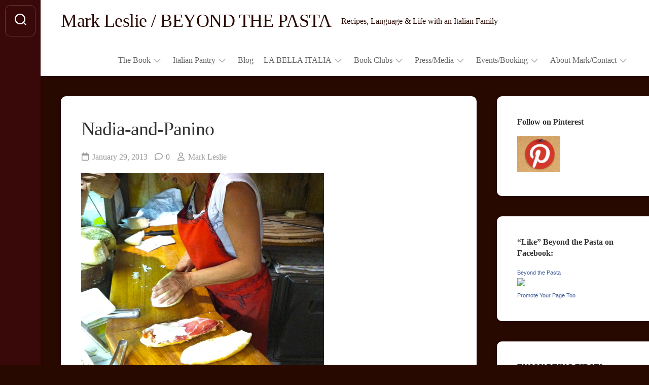

--- FILE ---
content_type: text/html; charset=UTF-8
request_url: https://www.beyondthepasta.com/2013/01/31/day-4-crossing-over/nadia-and-panino/
body_size: 15448
content:
<!DOCTYPE html> 
<html class="no-js" lang="en-US">

<head>
	<meta charset="UTF-8">
	<meta name="viewport" content="width=device-width, initial-scale=1.0">
	<link rel="profile" href="https://gmpg.org/xfn/11">
		<link rel="pingback" href="https://www.beyondthepasta.com/xmlrpc.php">
		
	<title>Nadia-and-Panino &#8211; Mark Leslie / BEYOND THE PASTA</title>
<meta name='robots' content='max-image-preview:large' />
<script>document.documentElement.className = document.documentElement.className.replace("no-js","js");</script>
<link rel="alternate" type="application/rss+xml" title="Mark Leslie / BEYOND THE PASTA &raquo; Feed" href="https://www.beyondthepasta.com/feed/" />
<link rel="alternate" type="application/rss+xml" title="Mark Leslie / BEYOND THE PASTA &raquo; Comments Feed" href="https://www.beyondthepasta.com/comments/feed/" />
<link rel="alternate" type="application/rss+xml" title="Mark Leslie / BEYOND THE PASTA &raquo; Nadia-and-Panino Comments Feed" href="https://www.beyondthepasta.com/2013/01/31/day-4-crossing-over/nadia-and-panino/feed/" />
<link rel="alternate" title="oEmbed (JSON)" type="application/json+oembed" href="https://www.beyondthepasta.com/wp-json/oembed/1.0/embed?url=https%3A%2F%2Fwww.beyondthepasta.com%2F2013%2F01%2F31%2Fday-4-crossing-over%2Fnadia-and-panino%2F" />
<link rel="alternate" title="oEmbed (XML)" type="text/xml+oembed" href="https://www.beyondthepasta.com/wp-json/oembed/1.0/embed?url=https%3A%2F%2Fwww.beyondthepasta.com%2F2013%2F01%2F31%2Fday-4-crossing-over%2Fnadia-and-panino%2F&#038;format=xml" />
<style id='wp-img-auto-sizes-contain-inline-css' type='text/css'>
img:is([sizes=auto i],[sizes^="auto," i]){contain-intrinsic-size:3000px 1500px}
/*# sourceURL=wp-img-auto-sizes-contain-inline-css */
</style>
<style id='wp-emoji-styles-inline-css' type='text/css'>

	img.wp-smiley, img.emoji {
		display: inline !important;
		border: none !important;
		box-shadow: none !important;
		height: 1em !important;
		width: 1em !important;
		margin: 0 0.07em !important;
		vertical-align: -0.1em !important;
		background: none !important;
		padding: 0 !important;
	}
/*# sourceURL=wp-emoji-styles-inline-css */
</style>
<style id='wp-block-library-inline-css' type='text/css'>
:root{--wp-block-synced-color:#7a00df;--wp-block-synced-color--rgb:122,0,223;--wp-bound-block-color:var(--wp-block-synced-color);--wp-editor-canvas-background:#ddd;--wp-admin-theme-color:#007cba;--wp-admin-theme-color--rgb:0,124,186;--wp-admin-theme-color-darker-10:#006ba1;--wp-admin-theme-color-darker-10--rgb:0,107,160.5;--wp-admin-theme-color-darker-20:#005a87;--wp-admin-theme-color-darker-20--rgb:0,90,135;--wp-admin-border-width-focus:2px}@media (min-resolution:192dpi){:root{--wp-admin-border-width-focus:1.5px}}.wp-element-button{cursor:pointer}:root .has-very-light-gray-background-color{background-color:#eee}:root .has-very-dark-gray-background-color{background-color:#313131}:root .has-very-light-gray-color{color:#eee}:root .has-very-dark-gray-color{color:#313131}:root .has-vivid-green-cyan-to-vivid-cyan-blue-gradient-background{background:linear-gradient(135deg,#00d084,#0693e3)}:root .has-purple-crush-gradient-background{background:linear-gradient(135deg,#34e2e4,#4721fb 50%,#ab1dfe)}:root .has-hazy-dawn-gradient-background{background:linear-gradient(135deg,#faaca8,#dad0ec)}:root .has-subdued-olive-gradient-background{background:linear-gradient(135deg,#fafae1,#67a671)}:root .has-atomic-cream-gradient-background{background:linear-gradient(135deg,#fdd79a,#004a59)}:root .has-nightshade-gradient-background{background:linear-gradient(135deg,#330968,#31cdcf)}:root .has-midnight-gradient-background{background:linear-gradient(135deg,#020381,#2874fc)}:root{--wp--preset--font-size--normal:16px;--wp--preset--font-size--huge:42px}.has-regular-font-size{font-size:1em}.has-larger-font-size{font-size:2.625em}.has-normal-font-size{font-size:var(--wp--preset--font-size--normal)}.has-huge-font-size{font-size:var(--wp--preset--font-size--huge)}.has-text-align-center{text-align:center}.has-text-align-left{text-align:left}.has-text-align-right{text-align:right}.has-fit-text{white-space:nowrap!important}#end-resizable-editor-section{display:none}.aligncenter{clear:both}.items-justified-left{justify-content:flex-start}.items-justified-center{justify-content:center}.items-justified-right{justify-content:flex-end}.items-justified-space-between{justify-content:space-between}.screen-reader-text{border:0;clip-path:inset(50%);height:1px;margin:-1px;overflow:hidden;padding:0;position:absolute;width:1px;word-wrap:normal!important}.screen-reader-text:focus{background-color:#ddd;clip-path:none;color:#444;display:block;font-size:1em;height:auto;left:5px;line-height:normal;padding:15px 23px 14px;text-decoration:none;top:5px;width:auto;z-index:100000}html :where(.has-border-color){border-style:solid}html :where([style*=border-top-color]){border-top-style:solid}html :where([style*=border-right-color]){border-right-style:solid}html :where([style*=border-bottom-color]){border-bottom-style:solid}html :where([style*=border-left-color]){border-left-style:solid}html :where([style*=border-width]){border-style:solid}html :where([style*=border-top-width]){border-top-style:solid}html :where([style*=border-right-width]){border-right-style:solid}html :where([style*=border-bottom-width]){border-bottom-style:solid}html :where([style*=border-left-width]){border-left-style:solid}html :where(img[class*=wp-image-]){height:auto;max-width:100%}:where(figure){margin:0 0 1em}html :where(.is-position-sticky){--wp-admin--admin-bar--position-offset:var(--wp-admin--admin-bar--height,0px)}@media screen and (max-width:600px){html :where(.is-position-sticky){--wp-admin--admin-bar--position-offset:0px}}

/*# sourceURL=wp-block-library-inline-css */
</style><style id='global-styles-inline-css' type='text/css'>
:root{--wp--preset--aspect-ratio--square: 1;--wp--preset--aspect-ratio--4-3: 4/3;--wp--preset--aspect-ratio--3-4: 3/4;--wp--preset--aspect-ratio--3-2: 3/2;--wp--preset--aspect-ratio--2-3: 2/3;--wp--preset--aspect-ratio--16-9: 16/9;--wp--preset--aspect-ratio--9-16: 9/16;--wp--preset--color--black: #000000;--wp--preset--color--cyan-bluish-gray: #abb8c3;--wp--preset--color--white: #ffffff;--wp--preset--color--pale-pink: #f78da7;--wp--preset--color--vivid-red: #cf2e2e;--wp--preset--color--luminous-vivid-orange: #ff6900;--wp--preset--color--luminous-vivid-amber: #fcb900;--wp--preset--color--light-green-cyan: #7bdcb5;--wp--preset--color--vivid-green-cyan: #00d084;--wp--preset--color--pale-cyan-blue: #8ed1fc;--wp--preset--color--vivid-cyan-blue: #0693e3;--wp--preset--color--vivid-purple: #9b51e0;--wp--preset--gradient--vivid-cyan-blue-to-vivid-purple: linear-gradient(135deg,rgb(6,147,227) 0%,rgb(155,81,224) 100%);--wp--preset--gradient--light-green-cyan-to-vivid-green-cyan: linear-gradient(135deg,rgb(122,220,180) 0%,rgb(0,208,130) 100%);--wp--preset--gradient--luminous-vivid-amber-to-luminous-vivid-orange: linear-gradient(135deg,rgb(252,185,0) 0%,rgb(255,105,0) 100%);--wp--preset--gradient--luminous-vivid-orange-to-vivid-red: linear-gradient(135deg,rgb(255,105,0) 0%,rgb(207,46,46) 100%);--wp--preset--gradient--very-light-gray-to-cyan-bluish-gray: linear-gradient(135deg,rgb(238,238,238) 0%,rgb(169,184,195) 100%);--wp--preset--gradient--cool-to-warm-spectrum: linear-gradient(135deg,rgb(74,234,220) 0%,rgb(151,120,209) 20%,rgb(207,42,186) 40%,rgb(238,44,130) 60%,rgb(251,105,98) 80%,rgb(254,248,76) 100%);--wp--preset--gradient--blush-light-purple: linear-gradient(135deg,rgb(255,206,236) 0%,rgb(152,150,240) 100%);--wp--preset--gradient--blush-bordeaux: linear-gradient(135deg,rgb(254,205,165) 0%,rgb(254,45,45) 50%,rgb(107,0,62) 100%);--wp--preset--gradient--luminous-dusk: linear-gradient(135deg,rgb(255,203,112) 0%,rgb(199,81,192) 50%,rgb(65,88,208) 100%);--wp--preset--gradient--pale-ocean: linear-gradient(135deg,rgb(255,245,203) 0%,rgb(182,227,212) 50%,rgb(51,167,181) 100%);--wp--preset--gradient--electric-grass: linear-gradient(135deg,rgb(202,248,128) 0%,rgb(113,206,126) 100%);--wp--preset--gradient--midnight: linear-gradient(135deg,rgb(2,3,129) 0%,rgb(40,116,252) 100%);--wp--preset--font-size--small: 13px;--wp--preset--font-size--medium: 20px;--wp--preset--font-size--large: 36px;--wp--preset--font-size--x-large: 42px;--wp--preset--spacing--20: 0.44rem;--wp--preset--spacing--30: 0.67rem;--wp--preset--spacing--40: 1rem;--wp--preset--spacing--50: 1.5rem;--wp--preset--spacing--60: 2.25rem;--wp--preset--spacing--70: 3.38rem;--wp--preset--spacing--80: 5.06rem;--wp--preset--shadow--natural: 6px 6px 9px rgba(0, 0, 0, 0.2);--wp--preset--shadow--deep: 12px 12px 50px rgba(0, 0, 0, 0.4);--wp--preset--shadow--sharp: 6px 6px 0px rgba(0, 0, 0, 0.2);--wp--preset--shadow--outlined: 6px 6px 0px -3px rgb(255, 255, 255), 6px 6px rgb(0, 0, 0);--wp--preset--shadow--crisp: 6px 6px 0px rgb(0, 0, 0);}:where(.is-layout-flex){gap: 0.5em;}:where(.is-layout-grid){gap: 0.5em;}body .is-layout-flex{display: flex;}.is-layout-flex{flex-wrap: wrap;align-items: center;}.is-layout-flex > :is(*, div){margin: 0;}body .is-layout-grid{display: grid;}.is-layout-grid > :is(*, div){margin: 0;}:where(.wp-block-columns.is-layout-flex){gap: 2em;}:where(.wp-block-columns.is-layout-grid){gap: 2em;}:where(.wp-block-post-template.is-layout-flex){gap: 1.25em;}:where(.wp-block-post-template.is-layout-grid){gap: 1.25em;}.has-black-color{color: var(--wp--preset--color--black) !important;}.has-cyan-bluish-gray-color{color: var(--wp--preset--color--cyan-bluish-gray) !important;}.has-white-color{color: var(--wp--preset--color--white) !important;}.has-pale-pink-color{color: var(--wp--preset--color--pale-pink) !important;}.has-vivid-red-color{color: var(--wp--preset--color--vivid-red) !important;}.has-luminous-vivid-orange-color{color: var(--wp--preset--color--luminous-vivid-orange) !important;}.has-luminous-vivid-amber-color{color: var(--wp--preset--color--luminous-vivid-amber) !important;}.has-light-green-cyan-color{color: var(--wp--preset--color--light-green-cyan) !important;}.has-vivid-green-cyan-color{color: var(--wp--preset--color--vivid-green-cyan) !important;}.has-pale-cyan-blue-color{color: var(--wp--preset--color--pale-cyan-blue) !important;}.has-vivid-cyan-blue-color{color: var(--wp--preset--color--vivid-cyan-blue) !important;}.has-vivid-purple-color{color: var(--wp--preset--color--vivid-purple) !important;}.has-black-background-color{background-color: var(--wp--preset--color--black) !important;}.has-cyan-bluish-gray-background-color{background-color: var(--wp--preset--color--cyan-bluish-gray) !important;}.has-white-background-color{background-color: var(--wp--preset--color--white) !important;}.has-pale-pink-background-color{background-color: var(--wp--preset--color--pale-pink) !important;}.has-vivid-red-background-color{background-color: var(--wp--preset--color--vivid-red) !important;}.has-luminous-vivid-orange-background-color{background-color: var(--wp--preset--color--luminous-vivid-orange) !important;}.has-luminous-vivid-amber-background-color{background-color: var(--wp--preset--color--luminous-vivid-amber) !important;}.has-light-green-cyan-background-color{background-color: var(--wp--preset--color--light-green-cyan) !important;}.has-vivid-green-cyan-background-color{background-color: var(--wp--preset--color--vivid-green-cyan) !important;}.has-pale-cyan-blue-background-color{background-color: var(--wp--preset--color--pale-cyan-blue) !important;}.has-vivid-cyan-blue-background-color{background-color: var(--wp--preset--color--vivid-cyan-blue) !important;}.has-vivid-purple-background-color{background-color: var(--wp--preset--color--vivid-purple) !important;}.has-black-border-color{border-color: var(--wp--preset--color--black) !important;}.has-cyan-bluish-gray-border-color{border-color: var(--wp--preset--color--cyan-bluish-gray) !important;}.has-white-border-color{border-color: var(--wp--preset--color--white) !important;}.has-pale-pink-border-color{border-color: var(--wp--preset--color--pale-pink) !important;}.has-vivid-red-border-color{border-color: var(--wp--preset--color--vivid-red) !important;}.has-luminous-vivid-orange-border-color{border-color: var(--wp--preset--color--luminous-vivid-orange) !important;}.has-luminous-vivid-amber-border-color{border-color: var(--wp--preset--color--luminous-vivid-amber) !important;}.has-light-green-cyan-border-color{border-color: var(--wp--preset--color--light-green-cyan) !important;}.has-vivid-green-cyan-border-color{border-color: var(--wp--preset--color--vivid-green-cyan) !important;}.has-pale-cyan-blue-border-color{border-color: var(--wp--preset--color--pale-cyan-blue) !important;}.has-vivid-cyan-blue-border-color{border-color: var(--wp--preset--color--vivid-cyan-blue) !important;}.has-vivid-purple-border-color{border-color: var(--wp--preset--color--vivid-purple) !important;}.has-vivid-cyan-blue-to-vivid-purple-gradient-background{background: var(--wp--preset--gradient--vivid-cyan-blue-to-vivid-purple) !important;}.has-light-green-cyan-to-vivid-green-cyan-gradient-background{background: var(--wp--preset--gradient--light-green-cyan-to-vivid-green-cyan) !important;}.has-luminous-vivid-amber-to-luminous-vivid-orange-gradient-background{background: var(--wp--preset--gradient--luminous-vivid-amber-to-luminous-vivid-orange) !important;}.has-luminous-vivid-orange-to-vivid-red-gradient-background{background: var(--wp--preset--gradient--luminous-vivid-orange-to-vivid-red) !important;}.has-very-light-gray-to-cyan-bluish-gray-gradient-background{background: var(--wp--preset--gradient--very-light-gray-to-cyan-bluish-gray) !important;}.has-cool-to-warm-spectrum-gradient-background{background: var(--wp--preset--gradient--cool-to-warm-spectrum) !important;}.has-blush-light-purple-gradient-background{background: var(--wp--preset--gradient--blush-light-purple) !important;}.has-blush-bordeaux-gradient-background{background: var(--wp--preset--gradient--blush-bordeaux) !important;}.has-luminous-dusk-gradient-background{background: var(--wp--preset--gradient--luminous-dusk) !important;}.has-pale-ocean-gradient-background{background: var(--wp--preset--gradient--pale-ocean) !important;}.has-electric-grass-gradient-background{background: var(--wp--preset--gradient--electric-grass) !important;}.has-midnight-gradient-background{background: var(--wp--preset--gradient--midnight) !important;}.has-small-font-size{font-size: var(--wp--preset--font-size--small) !important;}.has-medium-font-size{font-size: var(--wp--preset--font-size--medium) !important;}.has-large-font-size{font-size: var(--wp--preset--font-size--large) !important;}.has-x-large-font-size{font-size: var(--wp--preset--font-size--x-large) !important;}
/*# sourceURL=global-styles-inline-css */
</style>

<style id='classic-theme-styles-inline-css' type='text/css'>
/*! This file is auto-generated */
.wp-block-button__link{color:#fff;background-color:#32373c;border-radius:9999px;box-shadow:none;text-decoration:none;padding:calc(.667em + 2px) calc(1.333em + 2px);font-size:1.125em}.wp-block-file__button{background:#32373c;color:#fff;text-decoration:none}
/*# sourceURL=/wp-includes/css/classic-themes.min.css */
</style>
<link rel='stylesheet' id='gridzone-style-css' href='https://www.beyondthepasta.com/wp-content/themes/gridzone/style.css?ver=6.9' type='text/css' media='all' />
<style id='gridzone-style-inline-css' type='text/css'>
body { font-family: Georgia, serif; }

@media only screen and (min-width: 720px) {
	.s2,
	.toggle-search,
	.toggle-search.active,
	.search-expand { background: #390808; }
	.search-expand { border: 1px solid rgba(255,255,255,0.2); border-left: 0; left: 69px; padding-top: 12px; padding-bottom: 12px; }
	.s2 .social-links .social-tooltip { color: rgba(255,255,255,0.75); }
	.s2 .social-links .social-tooltip:hover { color: #fff; }
	.toggle-search { border-color: rgba(255,255,255,0.2); color: #fff; }
	.toggle-search:hover, 
	.toggle-search.active { color: rgba(255,255,255,0.75); }
	.s2 .social-links li:before { background: rgba(255,255,255,0.15); }
	.toggle-search .svg-icon { fill: #fff; }
	.toggle-search.active #svg-close { fill: rgba(255,255,255,0.7); }
	.toggle-search:focus #svg-close { fill: #fff; }
}
				
.site-title a, .site-description { color: #280900; }

/*# sourceURL=gridzone-style-inline-css */
</style>
<link rel='stylesheet' id='gridzone-responsive-css' href='https://www.beyondthepasta.com/wp-content/themes/gridzone/responsive.css?ver=6.9' type='text/css' media='all' />
<link rel='stylesheet' id='gridzone-font-awesome-css' href='https://www.beyondthepasta.com/wp-content/themes/gridzone/fonts/all.min.css?ver=6.9' type='text/css' media='all' />
<script type="text/javascript" src="https://www.beyondthepasta.com/wp-includes/js/jquery/jquery.min.js?ver=3.7.1" id="jquery-core-js"></script>
<script type="text/javascript" src="https://www.beyondthepasta.com/wp-includes/js/jquery/jquery-migrate.min.js?ver=3.4.1" id="jquery-migrate-js"></script>
<script type="text/javascript" src="https://www.beyondthepasta.com/wp-content/themes/gridzone/js/slick.min.js?ver=6.9" id="gridzone-slick-js"></script>
<link rel="https://api.w.org/" href="https://www.beyondthepasta.com/wp-json/" /><link rel="alternate" title="JSON" type="application/json" href="https://www.beyondthepasta.com/wp-json/wp/v2/media/8402" /><link rel="EditURI" type="application/rsd+xml" title="RSD" href="https://www.beyondthepasta.com/xmlrpc.php?rsd" />
<meta name="generator" content="WordPress 6.9" />
<link rel="canonical" href="https://www.beyondthepasta.com/2013/01/31/day-4-crossing-over/nadia-and-panino/" />
<link rel='shortlink' href='https://www.beyondthepasta.com/?p=8402' />
<style type="text/css" id="custom-background-css">
body.custom-background { background-color: #280900; }
</style>
	<link rel="icon" href="https://www.beyondthepasta.com/wp-content/uploads/cropped-Italy-Site-Icon-200x200.png" sizes="32x32" />
<link rel="icon" href="https://www.beyondthepasta.com/wp-content/uploads/cropped-Italy-Site-Icon-200x200.png" sizes="192x192" />
<link rel="apple-touch-icon" href="https://www.beyondthepasta.com/wp-content/uploads/cropped-Italy-Site-Icon-200x200.png" />
<meta name="msapplication-TileImage" content="https://www.beyondthepasta.com/wp-content/uploads/cropped-Italy-Site-Icon.png" />
<style id="kirki-inline-styles"></style></head>

<body class="attachment wp-singular attachment-template-default single single-attachment postid-8402 attachmentid-8402 attachment-jpeg custom-background wp-theme-gridzone col-2cl full-width mobile-menu logged-out">


<a class="skip-link screen-reader-text" href="#page">Skip to content</a>

<div id="wrapper">
	
	<div id="header-sticky">
		<header id="header" class="hide-on-scroll-down nav-menu-dropdown-left">

			<div class="group">
				<p class="site-title"><a href="https://www.beyondthepasta.com/" rel="home">Mark Leslie / BEYOND THE PASTA</a></p>
									<p class="site-description">Recipes, Language &amp; Life with an Italian Family</p>
								
									<div id="wrap-nav-header" class="wrap-nav">
								<nav id="nav-header-nav" class="main-navigation nav-menu">
			<button class="menu-toggle" aria-controls="primary-menu" aria-expanded="false">
				<span class="screen-reader-text">Expand Menu</span><div class="menu-toggle-icon"><span></span><span></span><span></span></div>			</button>
			<div class="menu-main-nav-container"><ul id="nav-header" class="menu"><li id="menu-item-5877" class="menu-item menu-item-type-post_type menu-item-object-page menu-item-has-children menu-item-5877"><span class="menu-item-wrapper has-arrow"><a href="https://www.beyondthepasta.com/buy-the-book/">The Book</a><button onClick="alxMediaMenu.toggleItem(this)"><span class="screen-reader-text">Toggle Child Menu</span><svg class="svg-icon" aria-hidden="true" role="img" focusable="false" xmlns="http://www.w3.org/2000/svg" width="14" height="8" viewBox="0 0 20 12"><polygon fill="" fill-rule="evenodd" points="1319.899 365.778 1327.678 358 1329.799 360.121 1319.899 370.021 1310 360.121 1312.121 358" transform="translate(-1310 -358)"></polygon></svg></button></span>
<ul class="sub-menu">
	<li id="menu-item-9981" class="menu-item menu-item-type-post_type menu-item-object-page menu-item-9981"><span class="menu-item-wrapper"><a href="https://www.beyondthepasta.com/buy-the-book/about-the-book/">About the book</a></span></li>
	<li id="menu-item-9980" class="menu-item menu-item-type-post_type menu-item-object-page menu-item-9980"><span class="menu-item-wrapper"><a href="https://www.beyondthepasta.com/buy-the-book/order-the-book/">Order the book</a></span></li>
	<li id="menu-item-9982" class="menu-item menu-item-type-post_type menu-item-object-page menu-item-9982"><span class="menu-item-wrapper"><a href="https://www.beyondthepasta.com/buy-the-book/awards/">Awards</a></span></li>
</ul>
</li>
<li id="menu-item-5878" class="menu-item menu-item-type-post_type menu-item-object-page menu-item-has-children menu-item-5878"><span class="menu-item-wrapper has-arrow"><a href="https://www.beyondthepasta.com/italian-pantry/">Italian Pantry</a><button onClick="alxMediaMenu.toggleItem(this)"><span class="screen-reader-text">Toggle Child Menu</span><svg class="svg-icon" aria-hidden="true" role="img" focusable="false" xmlns="http://www.w3.org/2000/svg" width="14" height="8" viewBox="0 0 20 12"><polygon fill="" fill-rule="evenodd" points="1319.899 365.778 1327.678 358 1329.799 360.121 1319.899 370.021 1310 360.121 1312.121 358" transform="translate(-1310 -358)"></polygon></svg></button></span>
<ul class="sub-menu">
	<li id="menu-item-9983" class="menu-item menu-item-type-post_type menu-item-object-page menu-item-9983"><span class="menu-item-wrapper"><a href="https://www.beyondthepasta.com/italian-pantry/whats-inside-the-pantry/">What’s inside the pantry?</a></span></li>
	<li id="menu-item-9984" class="menu-item menu-item-type-post_type menu-item-object-page menu-item-9984"><span class="menu-item-wrapper"><a href="https://www.beyondthepasta.com/italian-pantry/what-to-stock/">Top 10 Stock Items</a></span></li>
	<li id="menu-item-9985" class="menu-item menu-item-type-post_type menu-item-object-page menu-item-9985"><span class="menu-item-wrapper"><a href="https://www.beyondthepasta.com/italian-pantry/the-fridge/">The Fridge</a></span></li>
	<li id="menu-item-9986" class="menu-item menu-item-type-post_type menu-item-object-page menu-item-9986"><span class="menu-item-wrapper"><a href="https://www.beyondthepasta.com/italian-pantry/the-window-box/">The Window Box</a></span></li>
	<li id="menu-item-9987" class="menu-item menu-item-type-post_type menu-item-object-page menu-item-9987"><span class="menu-item-wrapper"><a href="https://www.beyondthepasta.com/italian-pantry/recipes/">Recipes</a></span></li>
	<li id="menu-item-9988" class="menu-item menu-item-type-post_type menu-item-object-page menu-item-9988"><span class="menu-item-wrapper"><a href="https://www.beyondthepasta.com/italian-pantry/cooking-lesson-videos/">Cooking Lesson Videos</a></span></li>
	<li id="menu-item-9989" class="menu-item menu-item-type-post_type menu-item-object-page menu-item-9989"><span class="menu-item-wrapper"><a href="https://www.beyondthepasta.com/italian-pantry/nonna-video/">Nonna Video</a></span></li>
</ul>
</li>
<li id="menu-item-5879" class="menu-item menu-item-type-post_type menu-item-object-page menu-item-5879"><span class="menu-item-wrapper"><a href="https://www.beyondthepasta.com/blog/">Blog</a></span></li>
<li id="menu-item-5880" class="menu-item menu-item-type-post_type menu-item-object-page menu-item-has-children menu-item-5880"><span class="menu-item-wrapper has-arrow"><a href="https://www.beyondthepasta.com/la-bella-italia/">LA BELLA ITALIA</a><button onClick="alxMediaMenu.toggleItem(this)"><span class="screen-reader-text">Toggle Child Menu</span><svg class="svg-icon" aria-hidden="true" role="img" focusable="false" xmlns="http://www.w3.org/2000/svg" width="14" height="8" viewBox="0 0 20 12"><polygon fill="" fill-rule="evenodd" points="1319.899 365.778 1327.678 358 1329.799 360.121 1319.899 370.021 1310 360.121 1312.121 358" transform="translate(-1310 -358)"></polygon></svg></button></span>
<ul class="sub-menu">
	<li id="menu-item-9990" class="menu-item menu-item-type-post_type menu-item-object-page menu-item-has-children menu-item-9990"><span class="menu-item-wrapper has-arrow"><a href="https://www.beyondthepasta.com/la-bella-italia/an-italian-adventurers-journal/">An Italian Adventurer’s Journal ~ DaVinci Wine</a><button onClick="alxMediaMenu.toggleItem(this)"><span class="screen-reader-text">Toggle Child Menu</span><svg class="svg-icon" aria-hidden="true" role="img" focusable="false" xmlns="http://www.w3.org/2000/svg" width="14" height="8" viewBox="0 0 20 12"><polygon fill="" fill-rule="evenodd" points="1319.899 365.778 1327.678 358 1329.799 360.121 1319.899 370.021 1310 360.121 1312.121 358" transform="translate(-1310 -358)"></polygon></svg></button></span>
	<ul class="sub-menu">
		<li id="menu-item-9991" class="menu-item menu-item-type-post_type menu-item-object-page menu-item-9991"><span class="menu-item-wrapper"><a href="https://www.beyondthepasta.com/la-bella-italia/an-italian-adventurers-journal/storyteller/">DaVinci Storyteller</a></span></li>
		<li id="menu-item-9992" class="menu-item menu-item-type-post_type menu-item-object-page menu-item-9992"><span class="menu-item-wrapper"><a href="https://www.beyondthepasta.com/la-bella-italia/an-italian-adventurers-journal/chianti-at-home/">Chianti at Home</a></span></li>
	</ul>
</li>
	<li id="menu-item-9993" class="menu-item menu-item-type-post_type menu-item-object-page menu-item-9993"><span class="menu-item-wrapper"><a href="https://www.beyondthepasta.com/la-bella-italia/travel-italy/">Travel Italy</a></span></li>
	<li id="menu-item-9994" class="menu-item menu-item-type-post_type menu-item-object-page menu-item-has-children menu-item-9994"><span class="menu-item-wrapper has-arrow"><a href="https://www.beyondthepasta.com/la-bella-italia/photo-gallery/">Photo Gallery</a><button onClick="alxMediaMenu.toggleItem(this)"><span class="screen-reader-text">Toggle Child Menu</span><svg class="svg-icon" aria-hidden="true" role="img" focusable="false" xmlns="http://www.w3.org/2000/svg" width="14" height="8" viewBox="0 0 20 12"><polygon fill="" fill-rule="evenodd" points="1319.899 365.778 1327.678 358 1329.799 360.121 1319.899 370.021 1310 360.121 1312.121 358" transform="translate(-1310 -358)"></polygon></svg></button></span>
	<ul class="sub-menu">
		<li id="menu-item-9995" class="menu-item menu-item-type-post_type menu-item-object-page menu-item-9995"><span class="menu-item-wrapper"><a href="https://www.beyondthepasta.com/la-bella-italia/photo-gallery/the-books-color-versions/">the book’s originals</a></span></li>
		<li id="menu-item-9996" class="menu-item menu-item-type-post_type menu-item-object-page menu-item-9996"><span class="menu-item-wrapper"><a href="https://www.beyondthepasta.com/la-bella-italia/photo-gallery/il-mio-litalia/">la mia l’Italia</a></span></li>
	</ul>
</li>
</ul>
</li>
<li id="menu-item-5881" class="menu-item menu-item-type-post_type menu-item-object-page menu-item-has-children menu-item-5881"><span class="menu-item-wrapper has-arrow"><a href="https://www.beyondthepasta.com/book-clubs/">Book Clubs</a><button onClick="alxMediaMenu.toggleItem(this)"><span class="screen-reader-text">Toggle Child Menu</span><svg class="svg-icon" aria-hidden="true" role="img" focusable="false" xmlns="http://www.w3.org/2000/svg" width="14" height="8" viewBox="0 0 20 12"><polygon fill="" fill-rule="evenodd" points="1319.899 365.778 1327.678 358 1329.799 360.121 1319.899 370.021 1310 360.121 1312.121 358" transform="translate(-1310 -358)"></polygon></svg></button></span>
<ul class="sub-menu">
	<li id="menu-item-9997" class="menu-item menu-item-type-post_type menu-item-object-page menu-item-9997"><span class="menu-item-wrapper"><a href="https://www.beyondthepasta.com/book-clubs/special-book-club-pricing/">*Special Book Club Pricing</a></span></li>
	<li id="menu-item-9998" class="menu-item menu-item-type-post_type menu-item-object-page menu-item-9998"><span class="menu-item-wrapper"><a href="https://www.beyondthepasta.com/book-clubs/printable-pdf-of-discusssion-points-of-the-book/">Discussion Points (PDF) for “Beyond the Pasta”</a></span></li>
	<li id="menu-item-9999" class="menu-item menu-item-type-post_type menu-item-object-page menu-item-9999"><span class="menu-item-wrapper"><a href="https://www.beyondthepasta.com/book-clubs/response-photos-or-video-from-book-club-events/">Response, photos, and video from book club events</a></span></li>
</ul>
</li>
<li id="menu-item-5882" class="menu-item menu-item-type-post_type menu-item-object-page menu-item-has-children menu-item-5882"><span class="menu-item-wrapper has-arrow"><a href="https://www.beyondthepasta.com/pressmedia/">Press/Media</a><button onClick="alxMediaMenu.toggleItem(this)"><span class="screen-reader-text">Toggle Child Menu</span><svg class="svg-icon" aria-hidden="true" role="img" focusable="false" xmlns="http://www.w3.org/2000/svg" width="14" height="8" viewBox="0 0 20 12"><polygon fill="" fill-rule="evenodd" points="1319.899 365.778 1327.678 358 1329.799 360.121 1319.899 370.021 1310 360.121 1312.121 358" transform="translate(-1310 -358)"></polygon></svg></button></span>
<ul class="sub-menu">
	<li id="menu-item-10000" class="menu-item menu-item-type-post_type menu-item-object-page menu-item-10000"><span class="menu-item-wrapper"><a href="https://www.beyondthepasta.com/pressmedia/press-releases/">Press Release</a></span></li>
	<li id="menu-item-10001" class="menu-item menu-item-type-post_type menu-item-object-page menu-item-10001"><span class="menu-item-wrapper"><a href="https://www.beyondthepasta.com/pressmedia/reviews/">Advance Praise</a></span></li>
	<li id="menu-item-10002" class="menu-item menu-item-type-post_type menu-item-object-page menu-item-10002"><span class="menu-item-wrapper"><a href="https://www.beyondthepasta.com/pressmedia/publications/">Publications/Blogs</a></span></li>
	<li id="menu-item-10003" class="menu-item menu-item-type-post_type menu-item-object-page menu-item-10003"><span class="menu-item-wrapper"><a href="https://www.beyondthepasta.com/pressmedia/video/">TV &#038; Radio Appearances</a></span></li>
	<li id="menu-item-10004" class="menu-item menu-item-type-post_type menu-item-object-page menu-item-10004"><span class="menu-item-wrapper"><a href="https://www.beyondthepasta.com/pressmedia/trailers/">Video Trailers</a></span></li>
</ul>
</li>
<li id="menu-item-5883" class="menu-item menu-item-type-post_type menu-item-object-page menu-item-has-children menu-item-5883"><span class="menu-item-wrapper has-arrow"><a href="https://www.beyondthepasta.com/eventsbookings/">Events/Booking</a><button onClick="alxMediaMenu.toggleItem(this)"><span class="screen-reader-text">Toggle Child Menu</span><svg class="svg-icon" aria-hidden="true" role="img" focusable="false" xmlns="http://www.w3.org/2000/svg" width="14" height="8" viewBox="0 0 20 12"><polygon fill="" fill-rule="evenodd" points="1319.899 365.778 1327.678 358 1329.799 360.121 1319.899 370.021 1310 360.121 1312.121 358" transform="translate(-1310 -358)"></polygon></svg></button></span>
<ul class="sub-menu">
	<li id="menu-item-10005" class="menu-item menu-item-type-post_type menu-item-object-page menu-item-10005"><span class="menu-item-wrapper"><a href="https://www.beyondthepasta.com/eventsbookings/cooking-demos-and-lectures/">Booking ~ Cooking Demos &#038; Lectures</a></span></li>
</ul>
</li>
<li id="menu-item-5884" class="menu-item menu-item-type-post_type menu-item-object-page menu-item-has-children menu-item-5884"><span class="menu-item-wrapper has-arrow"><a href="https://www.beyondthepasta.com/about-me/">About Mark/Contact</a><button onClick="alxMediaMenu.toggleItem(this)"><span class="screen-reader-text">Toggle Child Menu</span><svg class="svg-icon" aria-hidden="true" role="img" focusable="false" xmlns="http://www.w3.org/2000/svg" width="14" height="8" viewBox="0 0 20 12"><polygon fill="" fill-rule="evenodd" points="1319.899 365.778 1327.678 358 1329.799 360.121 1319.899 370.021 1310 360.121 1312.121 358" transform="translate(-1310 -358)"></polygon></svg></button></span>
<ul class="sub-menu">
	<li id="menu-item-10006" class="menu-item menu-item-type-post_type menu-item-object-page menu-item-10006"><span class="menu-item-wrapper"><a href="https://www.beyondthepasta.com/about-me/contact-me/">Contact Mark</a></span></li>
	<li id="menu-item-10007" class="menu-item menu-item-type-post_type menu-item-object-page menu-item-10007"><span class="menu-item-wrapper"><a href="https://www.beyondthepasta.com/about-me/marks-profile/">Mark’s Bio</a></span></li>
</ul>
</li>
</ul></div>		</nav>
							</div>
								
									<div id="wrap-nav-mobile" class="wrap-nav">
								<nav id="nav-mobile-nav" class="main-navigation nav-menu">
			<button class="menu-toggle" aria-controls="primary-menu" aria-expanded="false">
				<span class="screen-reader-text">Expand Menu</span><div class="menu-toggle-icon"><span></span><span></span><span></span></div>			</button>
			<div class="menu-main-nav-container"><ul id="nav-mobile" class="menu"><li class="menu-item menu-item-type-post_type menu-item-object-page menu-item-has-children menu-item-5877"><span class="menu-item-wrapper has-arrow"><a href="https://www.beyondthepasta.com/buy-the-book/">The Book</a><button onClick="alxMediaMenu.toggleItem(this)"><span class="screen-reader-text">Toggle Child Menu</span><svg class="svg-icon" aria-hidden="true" role="img" focusable="false" xmlns="http://www.w3.org/2000/svg" width="14" height="8" viewBox="0 0 20 12"><polygon fill="" fill-rule="evenodd" points="1319.899 365.778 1327.678 358 1329.799 360.121 1319.899 370.021 1310 360.121 1312.121 358" transform="translate(-1310 -358)"></polygon></svg></button></span>
<ul class="sub-menu">
	<li class="menu-item menu-item-type-post_type menu-item-object-page menu-item-9981"><span class="menu-item-wrapper"><a href="https://www.beyondthepasta.com/buy-the-book/about-the-book/">About the book</a></span></li>
	<li class="menu-item menu-item-type-post_type menu-item-object-page menu-item-9980"><span class="menu-item-wrapper"><a href="https://www.beyondthepasta.com/buy-the-book/order-the-book/">Order the book</a></span></li>
	<li class="menu-item menu-item-type-post_type menu-item-object-page menu-item-9982"><span class="menu-item-wrapper"><a href="https://www.beyondthepasta.com/buy-the-book/awards/">Awards</a></span></li>
</ul>
</li>
<li class="menu-item menu-item-type-post_type menu-item-object-page menu-item-has-children menu-item-5878"><span class="menu-item-wrapper has-arrow"><a href="https://www.beyondthepasta.com/italian-pantry/">Italian Pantry</a><button onClick="alxMediaMenu.toggleItem(this)"><span class="screen-reader-text">Toggle Child Menu</span><svg class="svg-icon" aria-hidden="true" role="img" focusable="false" xmlns="http://www.w3.org/2000/svg" width="14" height="8" viewBox="0 0 20 12"><polygon fill="" fill-rule="evenodd" points="1319.899 365.778 1327.678 358 1329.799 360.121 1319.899 370.021 1310 360.121 1312.121 358" transform="translate(-1310 -358)"></polygon></svg></button></span>
<ul class="sub-menu">
	<li class="menu-item menu-item-type-post_type menu-item-object-page menu-item-9983"><span class="menu-item-wrapper"><a href="https://www.beyondthepasta.com/italian-pantry/whats-inside-the-pantry/">What’s inside the pantry?</a></span></li>
	<li class="menu-item menu-item-type-post_type menu-item-object-page menu-item-9984"><span class="menu-item-wrapper"><a href="https://www.beyondthepasta.com/italian-pantry/what-to-stock/">Top 10 Stock Items</a></span></li>
	<li class="menu-item menu-item-type-post_type menu-item-object-page menu-item-9985"><span class="menu-item-wrapper"><a href="https://www.beyondthepasta.com/italian-pantry/the-fridge/">The Fridge</a></span></li>
	<li class="menu-item menu-item-type-post_type menu-item-object-page menu-item-9986"><span class="menu-item-wrapper"><a href="https://www.beyondthepasta.com/italian-pantry/the-window-box/">The Window Box</a></span></li>
	<li class="menu-item menu-item-type-post_type menu-item-object-page menu-item-9987"><span class="menu-item-wrapper"><a href="https://www.beyondthepasta.com/italian-pantry/recipes/">Recipes</a></span></li>
	<li class="menu-item menu-item-type-post_type menu-item-object-page menu-item-9988"><span class="menu-item-wrapper"><a href="https://www.beyondthepasta.com/italian-pantry/cooking-lesson-videos/">Cooking Lesson Videos</a></span></li>
	<li class="menu-item menu-item-type-post_type menu-item-object-page menu-item-9989"><span class="menu-item-wrapper"><a href="https://www.beyondthepasta.com/italian-pantry/nonna-video/">Nonna Video</a></span></li>
</ul>
</li>
<li class="menu-item menu-item-type-post_type menu-item-object-page menu-item-5879"><span class="menu-item-wrapper"><a href="https://www.beyondthepasta.com/blog/">Blog</a></span></li>
<li class="menu-item menu-item-type-post_type menu-item-object-page menu-item-has-children menu-item-5880"><span class="menu-item-wrapper has-arrow"><a href="https://www.beyondthepasta.com/la-bella-italia/">LA BELLA ITALIA</a><button onClick="alxMediaMenu.toggleItem(this)"><span class="screen-reader-text">Toggle Child Menu</span><svg class="svg-icon" aria-hidden="true" role="img" focusable="false" xmlns="http://www.w3.org/2000/svg" width="14" height="8" viewBox="0 0 20 12"><polygon fill="" fill-rule="evenodd" points="1319.899 365.778 1327.678 358 1329.799 360.121 1319.899 370.021 1310 360.121 1312.121 358" transform="translate(-1310 -358)"></polygon></svg></button></span>
<ul class="sub-menu">
	<li class="menu-item menu-item-type-post_type menu-item-object-page menu-item-has-children menu-item-9990"><span class="menu-item-wrapper has-arrow"><a href="https://www.beyondthepasta.com/la-bella-italia/an-italian-adventurers-journal/">An Italian Adventurer’s Journal ~ DaVinci Wine</a><button onClick="alxMediaMenu.toggleItem(this)"><span class="screen-reader-text">Toggle Child Menu</span><svg class="svg-icon" aria-hidden="true" role="img" focusable="false" xmlns="http://www.w3.org/2000/svg" width="14" height="8" viewBox="0 0 20 12"><polygon fill="" fill-rule="evenodd" points="1319.899 365.778 1327.678 358 1329.799 360.121 1319.899 370.021 1310 360.121 1312.121 358" transform="translate(-1310 -358)"></polygon></svg></button></span>
	<ul class="sub-menu">
		<li class="menu-item menu-item-type-post_type menu-item-object-page menu-item-9991"><span class="menu-item-wrapper"><a href="https://www.beyondthepasta.com/la-bella-italia/an-italian-adventurers-journal/storyteller/">DaVinci Storyteller</a></span></li>
		<li class="menu-item menu-item-type-post_type menu-item-object-page menu-item-9992"><span class="menu-item-wrapper"><a href="https://www.beyondthepasta.com/la-bella-italia/an-italian-adventurers-journal/chianti-at-home/">Chianti at Home</a></span></li>
	</ul>
</li>
	<li class="menu-item menu-item-type-post_type menu-item-object-page menu-item-9993"><span class="menu-item-wrapper"><a href="https://www.beyondthepasta.com/la-bella-italia/travel-italy/">Travel Italy</a></span></li>
	<li class="menu-item menu-item-type-post_type menu-item-object-page menu-item-has-children menu-item-9994"><span class="menu-item-wrapper has-arrow"><a href="https://www.beyondthepasta.com/la-bella-italia/photo-gallery/">Photo Gallery</a><button onClick="alxMediaMenu.toggleItem(this)"><span class="screen-reader-text">Toggle Child Menu</span><svg class="svg-icon" aria-hidden="true" role="img" focusable="false" xmlns="http://www.w3.org/2000/svg" width="14" height="8" viewBox="0 0 20 12"><polygon fill="" fill-rule="evenodd" points="1319.899 365.778 1327.678 358 1329.799 360.121 1319.899 370.021 1310 360.121 1312.121 358" transform="translate(-1310 -358)"></polygon></svg></button></span>
	<ul class="sub-menu">
		<li class="menu-item menu-item-type-post_type menu-item-object-page menu-item-9995"><span class="menu-item-wrapper"><a href="https://www.beyondthepasta.com/la-bella-italia/photo-gallery/the-books-color-versions/">the book’s originals</a></span></li>
		<li class="menu-item menu-item-type-post_type menu-item-object-page menu-item-9996"><span class="menu-item-wrapper"><a href="https://www.beyondthepasta.com/la-bella-italia/photo-gallery/il-mio-litalia/">la mia l’Italia</a></span></li>
	</ul>
</li>
</ul>
</li>
<li class="menu-item menu-item-type-post_type menu-item-object-page menu-item-has-children menu-item-5881"><span class="menu-item-wrapper has-arrow"><a href="https://www.beyondthepasta.com/book-clubs/">Book Clubs</a><button onClick="alxMediaMenu.toggleItem(this)"><span class="screen-reader-text">Toggle Child Menu</span><svg class="svg-icon" aria-hidden="true" role="img" focusable="false" xmlns="http://www.w3.org/2000/svg" width="14" height="8" viewBox="0 0 20 12"><polygon fill="" fill-rule="evenodd" points="1319.899 365.778 1327.678 358 1329.799 360.121 1319.899 370.021 1310 360.121 1312.121 358" transform="translate(-1310 -358)"></polygon></svg></button></span>
<ul class="sub-menu">
	<li class="menu-item menu-item-type-post_type menu-item-object-page menu-item-9997"><span class="menu-item-wrapper"><a href="https://www.beyondthepasta.com/book-clubs/special-book-club-pricing/">*Special Book Club Pricing</a></span></li>
	<li class="menu-item menu-item-type-post_type menu-item-object-page menu-item-9998"><span class="menu-item-wrapper"><a href="https://www.beyondthepasta.com/book-clubs/printable-pdf-of-discusssion-points-of-the-book/">Discussion Points (PDF) for “Beyond the Pasta”</a></span></li>
	<li class="menu-item menu-item-type-post_type menu-item-object-page menu-item-9999"><span class="menu-item-wrapper"><a href="https://www.beyondthepasta.com/book-clubs/response-photos-or-video-from-book-club-events/">Response, photos, and video from book club events</a></span></li>
</ul>
</li>
<li class="menu-item menu-item-type-post_type menu-item-object-page menu-item-has-children menu-item-5882"><span class="menu-item-wrapper has-arrow"><a href="https://www.beyondthepasta.com/pressmedia/">Press/Media</a><button onClick="alxMediaMenu.toggleItem(this)"><span class="screen-reader-text">Toggle Child Menu</span><svg class="svg-icon" aria-hidden="true" role="img" focusable="false" xmlns="http://www.w3.org/2000/svg" width="14" height="8" viewBox="0 0 20 12"><polygon fill="" fill-rule="evenodd" points="1319.899 365.778 1327.678 358 1329.799 360.121 1319.899 370.021 1310 360.121 1312.121 358" transform="translate(-1310 -358)"></polygon></svg></button></span>
<ul class="sub-menu">
	<li class="menu-item menu-item-type-post_type menu-item-object-page menu-item-10000"><span class="menu-item-wrapper"><a href="https://www.beyondthepasta.com/pressmedia/press-releases/">Press Release</a></span></li>
	<li class="menu-item menu-item-type-post_type menu-item-object-page menu-item-10001"><span class="menu-item-wrapper"><a href="https://www.beyondthepasta.com/pressmedia/reviews/">Advance Praise</a></span></li>
	<li class="menu-item menu-item-type-post_type menu-item-object-page menu-item-10002"><span class="menu-item-wrapper"><a href="https://www.beyondthepasta.com/pressmedia/publications/">Publications/Blogs</a></span></li>
	<li class="menu-item menu-item-type-post_type menu-item-object-page menu-item-10003"><span class="menu-item-wrapper"><a href="https://www.beyondthepasta.com/pressmedia/video/">TV &#038; Radio Appearances</a></span></li>
	<li class="menu-item menu-item-type-post_type menu-item-object-page menu-item-10004"><span class="menu-item-wrapper"><a href="https://www.beyondthepasta.com/pressmedia/trailers/">Video Trailers</a></span></li>
</ul>
</li>
<li class="menu-item menu-item-type-post_type menu-item-object-page menu-item-has-children menu-item-5883"><span class="menu-item-wrapper has-arrow"><a href="https://www.beyondthepasta.com/eventsbookings/">Events/Booking</a><button onClick="alxMediaMenu.toggleItem(this)"><span class="screen-reader-text">Toggle Child Menu</span><svg class="svg-icon" aria-hidden="true" role="img" focusable="false" xmlns="http://www.w3.org/2000/svg" width="14" height="8" viewBox="0 0 20 12"><polygon fill="" fill-rule="evenodd" points="1319.899 365.778 1327.678 358 1329.799 360.121 1319.899 370.021 1310 360.121 1312.121 358" transform="translate(-1310 -358)"></polygon></svg></button></span>
<ul class="sub-menu">
	<li class="menu-item menu-item-type-post_type menu-item-object-page menu-item-10005"><span class="menu-item-wrapper"><a href="https://www.beyondthepasta.com/eventsbookings/cooking-demos-and-lectures/">Booking ~ Cooking Demos &#038; Lectures</a></span></li>
</ul>
</li>
<li class="menu-item menu-item-type-post_type menu-item-object-page menu-item-has-children menu-item-5884"><span class="menu-item-wrapper has-arrow"><a href="https://www.beyondthepasta.com/about-me/">About Mark/Contact</a><button onClick="alxMediaMenu.toggleItem(this)"><span class="screen-reader-text">Toggle Child Menu</span><svg class="svg-icon" aria-hidden="true" role="img" focusable="false" xmlns="http://www.w3.org/2000/svg" width="14" height="8" viewBox="0 0 20 12"><polygon fill="" fill-rule="evenodd" points="1319.899 365.778 1327.678 358 1329.799 360.121 1319.899 370.021 1310 360.121 1312.121 358" transform="translate(-1310 -358)"></polygon></svg></button></span>
<ul class="sub-menu">
	<li class="menu-item menu-item-type-post_type menu-item-object-page menu-item-10006"><span class="menu-item-wrapper"><a href="https://www.beyondthepasta.com/about-me/contact-me/">Contact Mark</a></span></li>
	<li class="menu-item menu-item-type-post_type menu-item-object-page menu-item-10007"><span class="menu-item-wrapper"><a href="https://www.beyondthepasta.com/about-me/marks-profile/">Mark’s Bio</a></span></li>
</ul>
</li>
</ul></div>		</nav>
							</div>
								
			</div>
			
		</header><!--/#header-->
	</div><!--/#header-sticky-->
	
	<div class="sidebar s2 group">
					<div class="search-trap-focus">
				<button class="toggle-search" data-target=".search-trap-focus">
					<svg class="svg-icon" id="svg-search" aria-hidden="true" role="img" focusable="false" xmlns="http://www.w3.org/2000/svg" width="23" height="23" viewBox="0 0 23 23"><path d="M38.710696,48.0601792 L43,52.3494831 L41.3494831,54 L37.0601792,49.710696 C35.2632422,51.1481185 32.9839107,52.0076499 30.5038249,52.0076499 C24.7027226,52.0076499 20,47.3049272 20,41.5038249 C20,35.7027226 24.7027226,31 30.5038249,31 C36.3049272,31 41.0076499,35.7027226 41.0076499,41.5038249 C41.0076499,43.9839107 40.1481185,46.2632422 38.710696,48.0601792 Z M36.3875844,47.1716785 C37.8030221,45.7026647 38.6734666,43.7048964 38.6734666,41.5038249 C38.6734666,36.9918565 35.0157934,33.3341833 30.5038249,33.3341833 C25.9918565,33.3341833 22.3341833,36.9918565 22.3341833,41.5038249 C22.3341833,46.0157934 25.9918565,49.6734666 30.5038249,49.6734666 C32.7048964,49.6734666 34.7026647,48.8030221 36.1716785,47.3875844 C36.2023931,47.347638 36.2360451,47.3092237 36.2726343,47.2726343 C36.3092237,47.2360451 36.347638,47.2023931 36.3875844,47.1716785 Z" transform="translate(-20 -31)"></path></svg>
					<svg class="svg-icon" id="svg-close" aria-hidden="true" role="img" focusable="false" xmlns="http://www.w3.org/2000/svg" width="23" height="23" viewBox="0 0 16 16"><polygon fill="" fill-rule="evenodd" points="6.852 7.649 .399 1.195 1.445 .149 7.899 6.602 14.352 .149 15.399 1.195 8.945 7.649 15.399 14.102 14.352 15.149 7.899 8.695 1.445 15.149 .399 14.102"></polygon></svg>
				</button>
				<div class="search-expand">
					<div class="search-expand-inner">
						<form method="get" class="searchform themeform" action="https://www.beyondthepasta.com/">
	<div>
		<input type="text" class="search" name="s" onblur="if(this.value=='')this.value='To search type and hit enter';" onfocus="if(this.value=='To search type and hit enter')this.value='';" value="To search type and hit enter" />
	</div>
</form>					</div>
				</div>
			</div>
										</div>
	
	
	<div class="container" id="page">
		<div class="container-inner">			
			<div class="main">
				<div class="main-inner group">
<div class="content">
	
			<article id="post-8402" class="post-8402 attachment type-attachment status-inherit hentry">	
			
			<div class="post-wrapper group">
				<div class="entry-media">
									</div>
				<header class="entry-header group">
					<h1 class="entry-title">Nadia-and-Panino</h1>
					<div class="entry-meta">
						<span class="entry-date"><i class="far fa-calendar"></i>January 29, 2013</span>
													<span class="entry-comments"><i class="far fa-comment"></i><a href="https://www.beyondthepasta.com/2013/01/31/day-4-crossing-over/nadia-and-panino/#respond">0</a></span>
												<span class="entry-author"><i class="far fa-user"></i><a href="https://www.beyondthepasta.com/author/mark/" title="Posts by Mark Leslie" rel="author">Mark Leslie</a></span>
						<span class="entry-category"></span>
					</div>
				</header>
				<div class="entry-content">
					<div class="entry themeform">	
						<p class="attachment"><a href='https://www.beyondthepasta.com/wp-content/uploads/Nadia-and-Panino.jpg'><img fetchpriority="high" decoding="async" width="479" height="383" src="https://www.beyondthepasta.com/wp-content/uploads/Nadia-and-Panino.jpg" class="attachment-medium size-medium" alt="&quot;2012 DaVinci Wine Storyteller Experience&quot; &quot;Mark Leslie&quot; &quot;Beyond the Pasta&quot;" /></a></p>
												<div class="clear"></div>				
					</div><!--/.entry-->
				</div>
				<div class="entry-footer group">
					
										
					<div class="clear"></div>
					
											<div class="author-bio">
							<div class="bio-avatar"><img alt='' src='https://secure.gravatar.com/avatar/848b5e7bf26996bcff79f2f9de6656c985a209c40f6cef4335cee3385e3325f9?s=128&#038;d=identicon&#038;r=g' srcset='https://secure.gravatar.com/avatar/848b5e7bf26996bcff79f2f9de6656c985a209c40f6cef4335cee3385e3325f9?s=256&#038;d=identicon&#038;r=g 2x' class='avatar avatar-128 photo' height='128' width='128' decoding='async'/></div>
							<p class="bio-name">Mark Leslie</p>
							<p class="bio-desc">Mark Leslie, seen cooking on NBC’s "The Today Show" and Hallmark Channel's "Home &amp; Family," loves to cook for anyone with an appetite, vacations in Italy every year, and lives to eat his way through every plate of pasta and cone of gelato placed before him. 

His first book, “Beyond the Pasta: Recipes, Language &amp; Life with an Italian Family,” tells of his life in Italy while cooking with an Italian grandmother. He shares his food experiences on his blog at www.beyondthepasta.com and has taught cooking classes in California, Georgia, Minnesota, Texas, and across Alabama. While judging for high school culinary events, he was chosen by the US Department of Education to judge for their "National Education Startup Challenge."

Mark can be regularly seen cooking on NBC-affiliate, WSFA-TV 12's "Alabama Live! each Friday, bringing easy, locally sourced recipes to central Alabama.

His iTunes app “Beyond the Pasta” features helpful videos and more of Nonna’s family-style recipes that she shared with him, plus, upon its release, it was named “New &amp; Noteworthy” by Apple.

DaVinci Wines chose Mark as their "2012 Storyteller" in Language Arts—where they sent him to Vinci, Italy, to write about wine, food and life.

Mark, his home and book have been featured in such national publications and blogs as House Beautiful, Paula Deen, Food Republic, The Kitchn, Apartment Therapy, Field &amp; Stream, and The Daily Meal. A Chicago-area native and “Yankee” by birth, Mark has lived in Alabama for over 24 years, and celebrates the fact that he started life eating farina, progressed to grits, and finally arrived at polenta. Buonissimo!</p>
							<div class="clear"></div>
						</div>
										
					
	<div class="sharrre-container sharrre-header group">
		<span>Share</span>
		<div id="twitter" class="sharrre">
			<a class="box group" href="https://twitter.com/intent/tweet?url=https://www.beyondthepasta.com/2013/01/31/day-4-crossing-over/nadia-and-panino/&text=Nadia-and-Panino" title="Share on X">
				<div class="count"><i class="fas fa-plus"></i></div><div class="share"><i class="fab fa-x-twitter"></i></div>
			</a>
		</div>
		<div id="facebook" class="sharrre">
			<a class="box group" href="https://www.facebook.com/sharer/sharer.php?u=https://www.beyondthepasta.com/2013/01/31/day-4-crossing-over/nadia-and-panino/" title="Share on Facebook">
				<div class="count"><i class="fas fa-plus"></i></div><div class="share"><i class="fab fa-facebook-square"></i></div>
			</a>
		</div>
		<div id="pinterest" class="sharrre">
			<a class="box group" href="https://pinterest.com/pin/create/button/?url=https://www.beyondthepasta.com/2013/01/31/day-4-crossing-over/nadia-and-panino/&media=&description=Nadia-and-Panino" title="Share on Pinterest">
				<div class="count"><i class="fas fa-plus"></i></div><div class="share"><i class="fab fa-pinterest"></i></div>
			</a>
		</div>
		<div id="linkedin" class="sharrre">
			<a class="box group" href="https://www.linkedin.com/shareArticle?mini=true&url=https://www.beyondthepasta.com/2013/01/31/day-4-crossing-over/nadia-and-panino/" title="Share on LinkedIn">
				<div class="count"><i class="fas fa-plus"></i></div><div class="share"><i class="fab fa-linkedin"></i></div>
			</a>
		</div>
	</div><!--/.sharrre-container-->
	
						
						<ul class="post-nav group">
		<li class="next"></li>
		<li class="previous"><a href="https://www.beyondthepasta.com/2013/01/31/day-4-crossing-over/" rel="prev"><i class="fas fa-chevron-left"></i><strong>Previous</strong> <span>Day 4: Crossing Over ~</span></a></li>
	</ul>

					
<div id="comments" class="themeform">
	
	
					<!-- comments open, no comments -->
			
		
		<div id="respond" class="comment-respond">
		<h3 id="reply-title" class="comment-reply-title">Leave a Reply <small><a rel="nofollow" id="cancel-comment-reply-link" href="/2013/01/31/day-4-crossing-over/nadia-and-panino/#respond" style="display:none;">Cancel reply</a></small></h3><p class="must-log-in">You must be <a href="https://www.beyondthepasta.com/wp-login.php?redirect_to=https%3A%2F%2Fwww.beyondthepasta.com%2F2013%2F01%2F31%2Fday-4-crossing-over%2Fnadia-and-panino%2F">logged in</a> to post a comment.</p>	</div><!-- #respond -->
	
</div><!--/#comments-->					
				</div>
			</div>

		</article><!--/.post-->

		
<div class="masonry">
	
		<article id="post-7030" class="masonry-item group post-7030 post type-post status-publish format-standard has-post-thumbnail hentry category-uncategorized tag-beyond-the-pasta tag-bologna tag-cooks-of-crocus-hill tag-cornfields tag-italian-clock-towers tag-italian-clocks tag-italian-culture tag-la-parola-del-giorno tag-mark-leslie tag-montalcino tag-montepulciano tag-rome tag-st-peters tag-stillwater tag-villa-cetinale tag-wisconsin-farm tag-word-of-the-day">	
		<div class="masonry-inner">
			
			<div class="entry-top">
				<a class="entry-thumbnail" href="https://www.beyondthepasta.com/2012/06/24/la-parola-del-giorno-il-tempo/">
											<img width="520" height="260" src="https://www.beyondthepasta.com/wp-content/uploads/Italian-clock-post-image22.jpg" class="attachment-gridzone-medium size-gridzone-medium wp-post-image" alt="" decoding="async" srcset="https://www.beyondthepasta.com/wp-content/uploads/Italian-clock-post-image22.jpg 864w, https://www.beyondthepasta.com/wp-content/uploads/Italian-clock-post-image22-600x300.jpg 600w" sizes="(max-width: 520px) 100vw, 520px" />																								</a>
				<div class="entry-category"><a href="https://www.beyondthepasta.com/category/uncategorized/" rel="category tag">Uncategorized</a></div>
			</div>
			<h2 class="entry-title">
				<a href="https://www.beyondthepasta.com/2012/06/24/la-parola-del-giorno-il-tempo/" rel="bookmark">La Parola del Giorno ~ il Tempo</a>
			</h2><!--/.entry-title-->
			
			<ul class="entry-meta group">
				<li class="entry-date"><i class="far fa-calendar"></i> June 24, 2012</li>
							</ul>
		
		</div>
	</article><!--/.post-->	
		<article id="post-5366" class="masonry-item group post-5366 post type-post status-publish format-standard has-post-thumbnail hentry category-uncategorized tag-beyond-the-pasta tag-classic-pecan-pie tag-dark-corn-syrup tag-lard-pie-crust tag-mark-leslie tag-november-georgia-pecan-month tag-pecan-pie-recipe tag-thanksgiving-dessert tag-thanksgiving-dessert-recipes">	
		<div class="masonry-inner">
			
			<div class="entry-top">
				<a class="entry-thumbnail" href="https://www.beyondthepasta.com/2011/10/17/recipes-and-memories-2/">
											<img width="465" height="347" src="https://www.beyondthepasta.com/wp-content/uploads/Pecan-Pie-slice.jpg" class="attachment-gridzone-medium size-gridzone-medium wp-post-image" alt="" decoding="async" loading="lazy" srcset="https://www.beyondthepasta.com/wp-content/uploads/Pecan-Pie-slice.jpg 960w, https://www.beyondthepasta.com/wp-content/uploads/Pecan-Pie-slice-600x448.jpg 600w" sizes="auto, (max-width: 465px) 100vw, 465px" />																								</a>
				<div class="entry-category"><a href="https://www.beyondthepasta.com/category/uncategorized/" rel="category tag">Uncategorized</a></div>
			</div>
			<h2 class="entry-title">
				<a href="https://www.beyondthepasta.com/2011/10/17/recipes-and-memories-2/" rel="bookmark">Recipes and Memories~</a>
			</h2><!--/.entry-title-->
			
			<ul class="entry-meta group">
				<li class="entry-date"><i class="far fa-calendar"></i> October 17, 2011</li>
							</ul>
		
		</div>
	</article><!--/.post-->	
		<article id="post-5262" class="masonry-item group post-5262 post type-post status-publish format-standard has-post-thumbnail hentry category-uncategorized tag-beyond-the-pasta tag-carnevale tag-ciambelline tag-ciambelline-di-patate tag-crostoli tag-italian-dessert tag-king-cake tag-mardi-gras-recipes tag-mark-leslie tag-marshmallow tag-marshmallow-fluff tag-mobile-mardi-gras tag-moon-pie-folklore tag-moon-pie-recipe tag-moon-pies tag-new-orleans-mardi-gras">	
		<div class="masonry-inner">
			
			<div class="entry-top">
				<a class="entry-thumbnail" href="https://www.beyondthepasta.com/2012/02/17/carnevale-in-italia/">
											<img width="520" height="259" src="https://www.beyondthepasta.com/wp-content/uploads/Moon-Pie-Beyond-the-Pasta1.jpg" class="attachment-gridzone-medium size-gridzone-medium wp-post-image" alt="" decoding="async" loading="lazy" srcset="https://www.beyondthepasta.com/wp-content/uploads/Moon-Pie-Beyond-the-Pasta1.jpg 960w, https://www.beyondthepasta.com/wp-content/uploads/Moon-Pie-Beyond-the-Pasta1-600x299.jpg 600w" sizes="auto, (max-width: 520px) 100vw, 520px" />																								</a>
				<div class="entry-category"><a href="https://www.beyondthepasta.com/category/uncategorized/" rel="category tag">Uncategorized</a></div>
			</div>
			<h2 class="entry-title">
				<a href="https://www.beyondthepasta.com/2012/02/17/carnevale-in-italia/" rel="bookmark">Carnevale in Italia~</a>
			</h2><!--/.entry-title-->
			
			<ul class="entry-meta group">
				<li class="entry-date"><i class="far fa-calendar"></i> February 17, 2012</li>
							</ul>
		
		</div>
	</article><!--/.post-->	
		<article id="post-1503" class="masonry-item group post-1503 post type-post status-publish format-standard hentry category-uncategorized tag-beyond-the-pasta tag-beyond-the-pasta-blog tag-gemelli-press tag-mark-leslie tag-my-book">	
		<div class="masonry-inner">
			
			<div class="entry-top">
				<a class="entry-thumbnail" href="https://www.beyondthepasta.com/2010/03/28/we-have-a-publisher/">
											<img src="https://www.beyondthepasta.com/wp-content/themes/gridzone/img/thumb-medium.png" alt="We have a publisher!" />
																								</a>
				<div class="entry-category"><a href="https://www.beyondthepasta.com/category/uncategorized/" rel="category tag">Uncategorized</a></div>
			</div>
			<h2 class="entry-title">
				<a href="https://www.beyondthepasta.com/2010/03/28/we-have-a-publisher/" rel="bookmark">We have a publisher!</a>
			</h2><!--/.entry-title-->
			
			<ul class="entry-meta group">
				<li class="entry-date"><i class="far fa-calendar"></i> March 28, 2010</li>
							</ul>
		
		</div>
	</article><!--/.post-->	
		
</div>

		
</div><!--/.content-->


	<div class="sidebar s1">
		
		<div class="sidebar-content">

			<div id="custom_html-4" class="widget_text widget widget_custom_html"><h3 class="group"><span>Follow on Pinterest</span></h3><div class="textwidget custom-html-widget"><a href="https://www.pinterest.com/beyondthepasta/"><img src="https://www.beyondthepasta.com/wp-content/uploads/Pinterest-button-e1565625032570.png" width="85" height="70" alt="Follow Me on Pinterest" /></a></div></div><div id="text-15" class="widget widget_text"><h3 class="group"><span>&#8220;Like&#8221; Beyond the Pasta on Facebook:</span></h3>			<div class="textwidget"><!-- Facebook Badge START --><a href="https://www.facebook.com/pages/Beyond-the-Pasta/388850545519" target="_TOP" style="font-family: &quot;lucida grande&quot;,tahoma,verdana,arial,sans-serif; font-size: 11px; font-variant: normal; font-style: normal; font-weight: normal; color: #3B5998; text-decoration: none;" title="Beyond the Pasta">Beyond the Pasta</a><br/><a href="https://www.facebook.com/pages/Beyond-the-Pasta/388850545519" target="_TOP" title="Beyond the Pasta"><img src="https://badge.facebook.com/badge/388850545519.4696.1665613304.png" width="75" height="75" style="border: 0px;" /></a><br/><a href="http://www.facebook.com/business/dashboard/" target="_TOP" style="font-family: &quot;lucida grande&quot;,tahoma,verdana,arial,sans-serif; font-size: 11px; font-variant: normal; font-style: normal; font-weight: normal; color: #3B5998; text-decoration: none;" title="Make your own badge!">Promote Your Page Too</a><!-- Facebook Badge END --></div>
		</div><div id="text-14" class="widget widget_text"><h3 class="group"><span>ENJOY BEING FIRST? Subscribe to receive the &#8220;freshest&#8221; posts from Beyond the Pasta~</span></h3>			<div class="textwidget"><form style="border:1px solid #ccc;padding:3px;text-align:center;" action="https://feedburner.google.com/fb/a/mailverify" method="post" target="popupwindow" onsubmit="window.open('https://feedburner.google.com/fb/a/mailverify?uri=BeyondThePasta', 'popupwindow', 'scrollbars=yes,width=550,height=520');return true"><p>Enter your email address:</p><p><input type="text" style="width:140px" name="email"/></p><input type="hidden" value="BeyondThePasta" name="uri"/><input type="hidden" name="loc" value="en_US"/><input type="submit" value="Subscribe" /><p>Delivered by <a href="https://feedburner.google.com" target="_blank">FeedBurner</a></p><p>Grazie tanto~ Mark</p></form></div>
		</div><div id="search-5" class="widget widget_search"><h3 class="group"><span>Search &#8220;Beyond the Pasta&#8221; for Italian recipes, food, travel and more!</span></h3><form method="get" class="searchform themeform" action="https://www.beyondthepasta.com/">
	<div>
		<input type="text" class="search" name="s" onblur="if(this.value=='')this.value='To search type and hit enter';" onfocus="if(this.value=='To search type and hit enter')this.value='';" value="To search type and hit enter" />
	</div>
</form></div><div id="text-19" class="widget widget_text"><h3 class="group"><span>Come join me &#038; DaVinci~</span></h3>			<div class="textwidget"><a href="https://www.beyondthepasta.com/la-bella-italia/an-italian-adventurers-journal/" target="_blank"><img class="aligncenter size-full wp-image-8085" title="2012 DaVinci Storyteller Experience Badge" src="https://www.beyondthepasta.com/wp-content/uploads/2012-DaVinci-Storyteller-Experience-Badge.jpg" alt="&quot;Beyond the Pasta&quot;" width="160" height="160" /></a></div>
		</div><div id="tag_cloud-5" class="widget widget_tag_cloud"><h3 class="group"><span>Blog Search by Topic</span></h3><div class="tagcloud"><a href="https://www.beyondthepasta.com/tag/beyond-the-pasta/" class="tag-cloud-link tag-link-4 tag-link-position-1" style="font-size: 20.884057971014pt;" aria-label="beyond the pasta (110 items)">beyond the pasta</a>
<a href="https://www.beyondthepasta.com/tag/beyond-the-pasta-app/" class="tag-cloud-link tag-link-274 tag-link-position-2" style="font-size: 13.884057971014pt;" aria-label="beyond the pasta app (22 items)">beyond the pasta app</a>
<a href="https://www.beyondthepasta.com/tag/beyond-the-pasta-blog/" class="tag-cloud-link tag-link-5 tag-link-position-3" style="font-size: 19.869565217391pt;" aria-label="beyond the pasta blog (88 items)">beyond the pasta blog</a>
<a href="https://www.beyondthepasta.com/tag/beyond-the-pasta-video/" class="tag-cloud-link tag-link-196 tag-link-position-4" style="font-size: 9.7246376811594pt;" aria-label="beyond the pasta video (8 items)">beyond the pasta video</a>
<a href="https://www.beyondthepasta.com/tag/biba-caggiano/" class="tag-cloud-link tag-link-85 tag-link-position-5" style="font-size: 8.7101449275362pt;" aria-label="Biba Caggiano (6 items)">Biba Caggiano</a>
<a href="https://www.beyondthepasta.com/tag/chianti/" class="tag-cloud-link tag-link-691 tag-link-position-6" style="font-size: 9.2173913043478pt;" aria-label="chianti (7 items)">chianti</a>
<a href="https://www.beyondthepasta.com/tag/cooking/" class="tag-cloud-link tag-link-82 tag-link-position-7" style="font-size: 10.231884057971pt;" aria-label="cooking (9 items)">cooking</a>
<a href="https://www.beyondthepasta.com/tag/cooking-demo/" class="tag-cloud-link tag-link-83 tag-link-position-8" style="font-size: 10.231884057971pt;" aria-label="cooking demo (9 items)">cooking demo</a>
<a href="https://www.beyondthepasta.com/tag/cooking-video/" class="tag-cloud-link tag-link-252 tag-link-position-9" style="font-size: 12.260869565217pt;" aria-label="cooking video (15 items)">cooking video</a>
<a href="https://www.beyondthepasta.com/tag/dante-alighieri-school-siena/" class="tag-cloud-link tag-link-26 tag-link-position-10" style="font-size: 8.7101449275362pt;" aria-label="Dante Alighieri School Siena (6 items)">Dante Alighieri School Siena</a>
<a href="https://www.beyondthepasta.com/tag/davinci-2012-storyteller-experience/" class="tag-cloud-link tag-link-656 tag-link-position-11" style="font-size: 10.63768115942pt;" aria-label="DaVinci 2012 Storyteller Experience (10 items)">DaVinci 2012 Storyteller Experience</a>
<a href="https://www.beyondthepasta.com/tag/davinci-wine/" class="tag-cloud-link tag-link-684 tag-link-position-12" style="font-size: 11.04347826087pt;" aria-label="davinci wine (11 items)">davinci wine</a>
<a href="https://www.beyondthepasta.com/tag/davinci-wines/" class="tag-cloud-link tag-link-654 tag-link-position-13" style="font-size: 10.231884057971pt;" aria-label="davinci wines (9 items)">davinci wines</a>
<a href="https://www.beyondthepasta.com/tag/food-photos/" class="tag-cloud-link tag-link-51 tag-link-position-14" style="font-size: 8.7101449275362pt;" aria-label="food photos (6 items)">food photos</a>
<a href="https://www.beyondthepasta.com/tag/gemelli-press/" class="tag-cloud-link tag-link-27 tag-link-position-15" style="font-size: 8pt;" aria-label="gemelli press (5 items)">gemelli press</a>
<a href="https://www.beyondthepasta.com/tag/house-beautiful/" class="tag-cloud-link tag-link-60 tag-link-position-16" style="font-size: 8.7101449275362pt;" aria-label="house beautiful (6 items)">house beautiful</a>
<a href="https://www.beyondthepasta.com/tag/italian-adventurers-journal/" class="tag-cloud-link tag-link-720 tag-link-position-17" style="font-size: 9.2173913043478pt;" aria-label="Italian Adventurer&#039;s Journal (7 items)">Italian Adventurer&#039;s Journal</a>
<a href="https://www.beyondthepasta.com/tag/italian-culture/" class="tag-cloud-link tag-link-59 tag-link-position-18" style="font-size: 13.884057971014pt;" aria-label="italian culture (22 items)">italian culture</a>
<a href="https://www.beyondthepasta.com/tag/italian-food/" class="tag-cloud-link tag-link-28 tag-link-position-19" style="font-size: 15.405797101449pt;" aria-label="italian food (31 items)">italian food</a>
<a href="https://www.beyondthepasta.com/tag/italian-gardens/" class="tag-cloud-link tag-link-96 tag-link-position-20" style="font-size: 9.2173913043478pt;" aria-label="Italian gardens (7 items)">Italian gardens</a>
<a href="https://www.beyondthepasta.com/tag/italian-life/" class="tag-cloud-link tag-link-29 tag-link-position-21" style="font-size: 15.101449275362pt;" aria-label="italian life (29 items)">italian life</a>
<a href="https://www.beyondthepasta.com/tag/italian-recipe/" class="tag-cloud-link tag-link-255 tag-link-position-22" style="font-size: 8.7101449275362pt;" aria-label="Italian recipe (6 items)">Italian recipe</a>
<a href="https://www.beyondthepasta.com/tag/italian-travel/" class="tag-cloud-link tag-link-30 tag-link-position-23" style="font-size: 12.869565217391pt;" aria-label="italian travel (17 items)">italian travel</a>
<a href="https://www.beyondthepasta.com/tag/italy/" class="tag-cloud-link tag-link-10 tag-link-position-24" style="font-size: 13.478260869565pt;" aria-label="italy (20 items)">italy</a>
<a href="https://www.beyondthepasta.com/tag/la-parola-del-giorno/" class="tag-cloud-link tag-link-65 tag-link-position-25" style="font-size: 9.7246376811594pt;" aria-label="la parola del giorno (8 items)">la parola del giorno</a>
<a href="https://www.beyondthepasta.com/tag/mark-leslie/" class="tag-cloud-link tag-link-12 tag-link-position-26" style="font-size: 22pt;" aria-label="mark leslie (144 items)">mark leslie</a>
<a href="https://www.beyondthepasta.com/tag/my-book/" class="tag-cloud-link tag-link-14 tag-link-position-27" style="font-size: 14.797101449275pt;" aria-label="my book (27 items)">my book</a>
<a href="https://www.beyondthepasta.com/tag/nonna/" class="tag-cloud-link tag-link-31 tag-link-position-28" style="font-size: 15.710144927536pt;" aria-label="Nonna (34 items)">Nonna</a>
<a href="https://www.beyondthepasta.com/tag/nonna-cooks/" class="tag-cloud-link tag-link-52 tag-link-position-29" style="font-size: 8.7101449275362pt;" aria-label="Nonna cooks (6 items)">Nonna cooks</a>
<a href="https://www.beyondthepasta.com/tag/pinot-grigio/" class="tag-cloud-link tag-link-692 tag-link-position-30" style="font-size: 10.63768115942pt;" aria-label="pinot grigio (10 items)">pinot grigio</a>
<a href="https://www.beyondthepasta.com/tag/pizza/" class="tag-cloud-link tag-link-97 tag-link-position-31" style="font-size: 8pt;" aria-label="pizza (5 items)">pizza</a>
<a href="https://www.beyondthepasta.com/tag/places-to-stay/" class="tag-cloud-link tag-link-79 tag-link-position-32" style="font-size: 8pt;" aria-label="places to stay (5 items)">places to stay</a>
<a href="https://www.beyondthepasta.com/tag/recipes/" class="tag-cloud-link tag-link-1066 tag-link-position-33" style="font-size: 13.884057971014pt;" aria-label="recipes (22 items)">recipes</a>
<a href="https://www.beyondthepasta.com/tag/restaurants/" class="tag-cloud-link tag-link-89 tag-link-position-34" style="font-size: 8.7101449275362pt;" aria-label="restaurants (6 items)">restaurants</a>
<a href="https://www.beyondthepasta.com/tag/roman-restaurants/" class="tag-cloud-link tag-link-91 tag-link-position-35" style="font-size: 8pt;" aria-label="roman restaurants (5 items)">roman restaurants</a>
<a href="https://www.beyondthepasta.com/tag/rome/" class="tag-cloud-link tag-link-16 tag-link-position-36" style="font-size: 13.275362318841pt;" aria-label="Rome (19 items)">Rome</a>
<a href="https://www.beyondthepasta.com/tag/siena/" class="tag-cloud-link tag-link-19 tag-link-position-37" style="font-size: 8pt;" aria-label="siena (5 items)">siena</a>
<a href="https://www.beyondthepasta.com/tag/venice/" class="tag-cloud-link tag-link-23 tag-link-position-38" style="font-size: 9.7246376811594pt;" aria-label="venice (8 items)">venice</a>
<a href="https://www.beyondthepasta.com/tag/video/" class="tag-cloud-link tag-link-32 tag-link-position-39" style="font-size: 12.260869565217pt;" aria-label="video (15 items)">video</a>
<a href="https://www.beyondthepasta.com/tag/videos/" class="tag-cloud-link tag-link-33 tag-link-position-40" style="font-size: 11.04347826087pt;" aria-label="Videos (11 items)">Videos</a>
<a href="https://www.beyondthepasta.com/tag/vinci/" class="tag-cloud-link tag-link-657 tag-link-position-41" style="font-size: 8.7101449275362pt;" aria-label="Vinci (6 items)">Vinci</a>
<a href="https://www.beyondthepasta.com/tag/viterbo/" class="tag-cloud-link tag-link-34 tag-link-position-42" style="font-size: 15.608695652174pt;" aria-label="viterbo (33 items)">viterbo</a>
<a href="https://www.beyondthepasta.com/tag/word-of-the-day/" class="tag-cloud-link tag-link-72 tag-link-position-43" style="font-size: 10.231884057971pt;" aria-label="word of the day (9 items)">word of the day</a>
<a href="https://www.beyondthepasta.com/tag/wsfa-12/" class="tag-cloud-link tag-link-445 tag-link-position-44" style="font-size: 9.2173913043478pt;" aria-label="WSFA-12 (7 items)">WSFA-12</a>
<a href="https://www.beyondthepasta.com/tag/wsfa-food/" class="tag-cloud-link tag-link-542 tag-link-position-45" style="font-size: 10.63768115942pt;" aria-label="wsfa food (10 items)">wsfa food</a></div>
</div><div id="text-24" class="widget widget_text"><h3 class="group"><span>Dante Alighieri Siena ~ Italian Cooking &#038; Language Programs</span></h3>			<div class="textwidget"><a href="https://www.dantealighieri.com/" target="_blank"><img class="aligncenter size-full wp-image-8085" title="Dante Alighieri Siena logo" src="https://www.beyondthepasta.com/wp-content/uploads/Dante-Alighieri-image.jpg" alt="&quot;Beyond the Pasta&quot;" width="160" height="160" /></a>

</div>
		</div><div id="text-26" class="widget widget_text"><h3 class="group"><span>Study with Nonna &#038; Alessandra in Vetralla~</span></h3>			<div class="textwidget"><a href="https://www.learning-italy.it/courses/home-tuition-program-italy-1-week/" target="_blank"><img class="aligncenter size-full wp-image-8085" title="Dante Alighieri in Vetralla" src="https://www.beyondthepasta.com/wp-content/uploads/Day-28-Photo-e1355193431812.jpg" alt="&quot;Beyond the Pasta&quot;" width="250" height="187" /></a></div>
		</div><div id="text-21" class="widget widget_text"><h3 class="group"><span>&#8220;Beyond the Pasta&#8221; Copyright Info:</span></h3>			<div class="textwidget">PLEASE do not copy recipes and post on your site or use my photos without permission (see below legal notice). **Blogging about recipes and linking to the complete recipe or photo on BeyondthePasta.com is welcomed and appreciated—Grazie!

"Beyond the Pasta" is owned and operated by Mark Leslie. Unless otherwise specified, all content, writing, recipes and photography is original and held in copyright through the Library of Congress. It may not be used without the express written consent of Mark Leslie.

ALL CONTENT PROTECTED UNDER THE DIGITAL MILLENNIUM COPYRIGHT ACT. CONTENT THEFT, EITHER PRINT OR ELECTRONIC, IS A FEDERAL OFFENSE.

© Copyright 2010-2022 - Mark Leslie - Beyond the Pasta - All Rights Reserved</div>
		</div>			
		</div><!--/.sidebar-content-->
		
	</div><!--/.sidebar-->
	

				</div><!--/.main-inner-->
			</div><!--/.main-->	
		</div><!--/.container-inner-->
	</div><!--/.container-->
	
	<div class="clear"></div>
	
	<footer id="footer">
	
					
				
		<div id="footer-bottom">
			
			<a id="back-to-top" href="#"><i class="fas fa-angle-up"></i></a>
				
			<div class="pad group">
				
				<div class="grid one-full">
					
										
					<div id="copyright">
													<p>Mark Leslie / BEYOND THE PASTA &copy; 2026. All Rights Reserved.</p>
											</div><!--/#copyright-->
					
										<div id="credit">
						<p>Powered by <a href="http://wordpress.org" rel="nofollow">WordPress</a>. Theme by <a href="http://alx.media" rel="nofollow">Alx</a>.</p>
					</div><!--/#credit-->
										
																					
				</div>
							
			</div><!--/.pad-->

		</div><!--/#footer-bottom-->

	</footer><!--/#footer-->
	
</div><!--/#wrapper-->

<script type="speculationrules">
{"prefetch":[{"source":"document","where":{"and":[{"href_matches":"/*"},{"not":{"href_matches":["/wp-*.php","/wp-admin/*","/wp-content/uploads/*","/wp-content/*","/wp-content/plugins/*","/wp-content/themes/gridzone/*","/*\\?(.+)"]}},{"not":{"selector_matches":"a[rel~=\"nofollow\"]"}},{"not":{"selector_matches":".no-prefetch, .no-prefetch a"}}]},"eagerness":"conservative"}]}
</script>
	<script>
	/(trident|msie)/i.test(navigator.userAgent)&&document.getElementById&&window.addEventListener&&window.addEventListener("hashchange",function(){var t,e=location.hash.substring(1);/^[A-z0-9_-]+$/.test(e)&&(t=document.getElementById(e))&&(/^(?:a|select|input|button|textarea)$/i.test(t.tagName)||(t.tabIndex=-1),t.focus())},!1);
	</script>
	<script type="text/javascript" src="https://www.beyondthepasta.com/wp-content/themes/gridzone/js/jquery.fitvids.js?ver=6.9" id="gridzone-fitvids-js"></script>
<script type="text/javascript" src="https://www.beyondthepasta.com/wp-content/themes/gridzone/js/jq-sticky-anything.min.js?ver=6.9" id="gridzone-jq-sticky-anything-js"></script>
<script type="text/javascript" src="https://www.beyondthepasta.com/wp-content/themes/gridzone/js/imagesloaded.pkgd.min.js?ver=6.9" id="gridzone-imagesloaded-js"></script>
<script type="text/javascript" src="https://www.beyondthepasta.com/wp-content/themes/gridzone/js/masonry.pkgd.min.js?ver=6.9" id="gridzone-masonry-js"></script>
<script type="text/javascript" src="https://www.beyondthepasta.com/wp-content/themes/gridzone/js/scripts.js?ver=6.9" id="gridzone-scripts-js"></script>
<script type="text/javascript" src="https://www.beyondthepasta.com/wp-includes/js/comment-reply.min.js?ver=6.9" id="comment-reply-js" async="async" data-wp-strategy="async" fetchpriority="low"></script>
<script type="text/javascript" src="https://www.beyondthepasta.com/wp-content/themes/gridzone/js/nav.js?ver=1713039297" id="gridzone-nav-script-js"></script>
<script id="wp-emoji-settings" type="application/json">
{"baseUrl":"https://s.w.org/images/core/emoji/17.0.2/72x72/","ext":".png","svgUrl":"https://s.w.org/images/core/emoji/17.0.2/svg/","svgExt":".svg","source":{"concatemoji":"https://www.beyondthepasta.com/wp-includes/js/wp-emoji-release.min.js?ver=6.9"}}
</script>
<script type="module">
/* <![CDATA[ */
/*! This file is auto-generated */
const a=JSON.parse(document.getElementById("wp-emoji-settings").textContent),o=(window._wpemojiSettings=a,"wpEmojiSettingsSupports"),s=["flag","emoji"];function i(e){try{var t={supportTests:e,timestamp:(new Date).valueOf()};sessionStorage.setItem(o,JSON.stringify(t))}catch(e){}}function c(e,t,n){e.clearRect(0,0,e.canvas.width,e.canvas.height),e.fillText(t,0,0);t=new Uint32Array(e.getImageData(0,0,e.canvas.width,e.canvas.height).data);e.clearRect(0,0,e.canvas.width,e.canvas.height),e.fillText(n,0,0);const a=new Uint32Array(e.getImageData(0,0,e.canvas.width,e.canvas.height).data);return t.every((e,t)=>e===a[t])}function p(e,t){e.clearRect(0,0,e.canvas.width,e.canvas.height),e.fillText(t,0,0);var n=e.getImageData(16,16,1,1);for(let e=0;e<n.data.length;e++)if(0!==n.data[e])return!1;return!0}function u(e,t,n,a){switch(t){case"flag":return n(e,"\ud83c\udff3\ufe0f\u200d\u26a7\ufe0f","\ud83c\udff3\ufe0f\u200b\u26a7\ufe0f")?!1:!n(e,"\ud83c\udde8\ud83c\uddf6","\ud83c\udde8\u200b\ud83c\uddf6")&&!n(e,"\ud83c\udff4\udb40\udc67\udb40\udc62\udb40\udc65\udb40\udc6e\udb40\udc67\udb40\udc7f","\ud83c\udff4\u200b\udb40\udc67\u200b\udb40\udc62\u200b\udb40\udc65\u200b\udb40\udc6e\u200b\udb40\udc67\u200b\udb40\udc7f");case"emoji":return!a(e,"\ud83e\u1fac8")}return!1}function f(e,t,n,a){let r;const o=(r="undefined"!=typeof WorkerGlobalScope&&self instanceof WorkerGlobalScope?new OffscreenCanvas(300,150):document.createElement("canvas")).getContext("2d",{willReadFrequently:!0}),s=(o.textBaseline="top",o.font="600 32px Arial",{});return e.forEach(e=>{s[e]=t(o,e,n,a)}),s}function r(e){var t=document.createElement("script");t.src=e,t.defer=!0,document.head.appendChild(t)}a.supports={everything:!0,everythingExceptFlag:!0},new Promise(t=>{let n=function(){try{var e=JSON.parse(sessionStorage.getItem(o));if("object"==typeof e&&"number"==typeof e.timestamp&&(new Date).valueOf()<e.timestamp+604800&&"object"==typeof e.supportTests)return e.supportTests}catch(e){}return null}();if(!n){if("undefined"!=typeof Worker&&"undefined"!=typeof OffscreenCanvas&&"undefined"!=typeof URL&&URL.createObjectURL&&"undefined"!=typeof Blob)try{var e="postMessage("+f.toString()+"("+[JSON.stringify(s),u.toString(),c.toString(),p.toString()].join(",")+"));",a=new Blob([e],{type:"text/javascript"});const r=new Worker(URL.createObjectURL(a),{name:"wpTestEmojiSupports"});return void(r.onmessage=e=>{i(n=e.data),r.terminate(),t(n)})}catch(e){}i(n=f(s,u,c,p))}t(n)}).then(e=>{for(const n in e)a.supports[n]=e[n],a.supports.everything=a.supports.everything&&a.supports[n],"flag"!==n&&(a.supports.everythingExceptFlag=a.supports.everythingExceptFlag&&a.supports[n]);var t;a.supports.everythingExceptFlag=a.supports.everythingExceptFlag&&!a.supports.flag,a.supports.everything||((t=a.source||{}).concatemoji?r(t.concatemoji):t.wpemoji&&t.twemoji&&(r(t.twemoji),r(t.wpemoji)))});
//# sourceURL=https://www.beyondthepasta.com/wp-includes/js/wp-emoji-loader.min.js
/* ]]> */
</script>
</body>
</html>